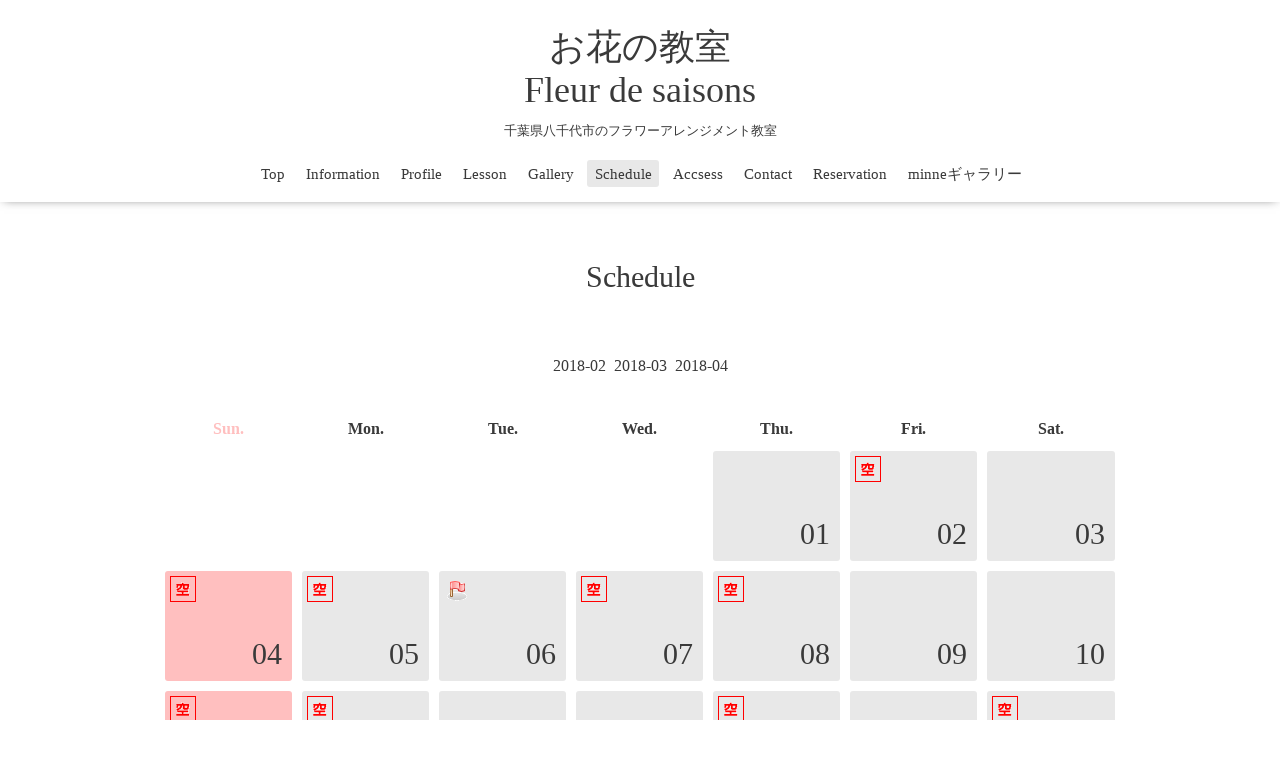

--- FILE ---
content_type: text/html; charset=utf-8
request_url: https://fleurdesaisons.com/calendar/2018-03
body_size: 3391
content:
<!DOCTYPE html>

<!--[if IE 9 ]><html lang="ja" class="ie9"><![endif]-->
<!--[if (gt IE 9)|!(IE)]><!--><html lang="ja"><!--<![endif]-->
<head>
  <!-- Oneplate: ver.201709290000 -->
  <meta charset="utf-8" />
  <title>Schedule &gt; 2018-03 - お花の教室
Fleur de saisons</title>
  <meta name="viewport" content="width=device-width,initial-scale=1.0,minimum-scale=1.0">

  <meta name="description" content="Schedule &gt; 2018-03 | 千葉県八千代市のフラワーアレンジメント教室">
  <meta name="keywords" content="フラワーアレンジメント教室,フルールドセゾン,武田美保,ワンデーレッスン,フレッシュフラワー,プリザーブドフラワー,アーティフィシャルフラワー,体験レッスン,ランチ付きレッスン,フォトレッスン,サロン">

  <meta property="og:title" content="お花の教室
Fleur de saisons">
  <meta property="og:image" content="https://cdn.goope.jp/56283/180606084216vj4m.jpg">
  <meta property="og:site_name" content="お花の教室
Fleur de saisons">
  
  <link rel="alternate" type="application/rss+xml" title="お花の教室
Fleur de saisons / RSS" href="/feed.rss">
  <link rel="stylesheet" href="//fonts.googleapis.com/css?family=Questrial">
  <link rel="stylesheet" href="/style.css?363877-1575204859">
  <link rel="stylesheet" href="/css/font-awesome/css/font-awesome.min.css">
  <link rel="stylesheet" href="/assets/slick/slick.css">

  <script src="/assets/jquery/jquery-1.9.1.min.js"></script>
  <script src="/js/tooltip.js"></script>
  <script src="/assets/clipsquareimage/jquery.clipsquareimage.js"></script>
</head>
<body id="calendar">

  <div class="totop">
    <i class="button fa fa-angle-up"></i>
  </div>

  <div id="container">

    <!-- #header -->
    <div id="header" class="cd-header">
      <div class="inner">

      <div class="element shop_tel" data-shoptel="047-752-0201">
        <div>
          <i class="fa fa-phone-square"></i>&nbsp;047-752-0201
        </div>
      </div>

      <h1 class="element logo">
        <a class="shop_sitename" href="https://fleurdesaisons.com">お花の教室<br />
Fleur de saisons</a>
      </h1>

      <div class="element site_description">
        <span>千葉県八千代市のフラワーアレンジメント教室</span>
      </div>

      <div class="element navi pc">
        <ul class="navi_list">
          
          <li class="navi_top">
            <a href="/" >Top</a>
          </li>
          
          <li class="navi_info">
            <a href="/info" >Information</a>
          </li>
          
          <li class="navi_staff">
            <a href="/staff" >Profile</a>
          </li>
          
          <li class="navi_menu">
            <a href="/menu" >Lesson</a>
          </li>
          
          <li class="navi_photo">
            <a href="/photo" >Gallery</a>
          </li>
          
          <li class="navi_calendar active">
            <a href="/calendar" >Schedule</a>
          </li>
          
          <li class="navi_about">
            <a href="/about" >Accsess</a>
          </li>
          
          <li class="navi_contact">
            <a href="/contact" >Contact</a>
          </li>
          
          <li class="navi_reservation">
            <a href="/reservation" > Reservation</a>
          </li>
          
          <li class="navi_minne_gallery">
            <a href="/gallery/minne/" >minneギャラリー</a>
          </li>
          
        </ul>
      </div>
      <!-- /#navi -->

      </div>
      <!-- /.inner -->

      <div class="navi mobile"></div>

      <div id="button_navi">
        <div class="navi_trigger cd-primary-nav-trigger">
          <i class="fa fa-navicon"></i>
        </div>
      </div>

    </div>
    <!-- /#header -->

    <div id="content">

<!-- CONTENT ----------------------------------------------------------------------- -->















<!----------------------------------------------
ページ：カレンダー
---------------------------------------------->
<script src="/js/theme_oneplate/calendar.js?20151028"></script>

<div class="inner">

  <h2 class="page_title">
    <span>Schedule</span>
  </h2>

    
    <div class="wrap_calendar">
      <div class="navi">
      <a href='/calendar/2018-02'>2018-02</a>&nbsp; 2018-03 &nbsp;<a href='/calendar/2018-04'>2018-04</a>
      </div>
      <table width="100%" cellspacing="0" cellpadding="0" border="0" class="table_calendar">
<tr>
    <th class="sun">Sun.</th>
    <th>Mon.</th>
    <th>Tue.</th>
    <th>Wed.</th>
    <th>Thu.</th>
    <th>Fri.</th>
    <th class="sat">Sat.</th>
</tr>
<tr valign="top">
<tr valign="top">
<td>&nbsp;</td>
<td>&nbsp;</td>
<td>&nbsp;</td>
<td>&nbsp;</td>
<td ><p class="day">01</p></td>
<td ><p class="day">02</p><a href="#2018-03-02" class="hotspot" onmouseover="tooltip.show('&lt;div class=\&#039;schedule_title\&#039;&gt;AM/PMともご予約OK&lt;/div&gt;');" onmouseout="tooltip.hide();"><img src="/img/icon/calendar/049.gif" /></a></td>
<td class="sat"><p class="day">03</p></td>
</tr>
<tr valign="top">
<td class="sun"><p class="day">04</p><a href="#2018-03-04" class="hotspot" onmouseover="tooltip.show('&lt;div class=\&#039;schedule_title\&#039;&gt;AM/PMともご予約OK&lt;/div&gt;');" onmouseout="tooltip.hide();"><img src="/img/icon/calendar/049.gif" /></a></td>
<td ><p class="day">05</p><a href="#2018-03-05" class="hotspot" onmouseover="tooltip.show('&lt;div class=\&#039;schedule_title\&#039;&gt;AM/PMともにご予約OK&lt;/div&gt;');" onmouseout="tooltip.hide();"><img src="/img/icon/calendar/049.gif" /></a></td>
<td ><p class="day">06</p><a href="#2018-03-06" class="hotspot" onmouseover="tooltip.show('&lt;div class=\&#039;schedule_title\&#039;&gt;カフェふくろうさん&amp;amp;オレンジスプーンさんとのコラボイベント&lt;/div&gt;');" onmouseout="tooltip.hide();"><img src="/img/icon/calendar/000.gif" /></a></td>
<td ><p class="day">07</p><a href="#2018-03-07" class="hotspot" onmouseover="tooltip.show('&lt;div class=\&#039;schedule_title\&#039;&gt;AM/PMともにご予約OK&lt;/div&gt;');" onmouseout="tooltip.hide();"><img src="/img/icon/calendar/049.gif" /></a></td>
<td ><p class="day">08</p><a href="#2018-03-08" class="hotspot" onmouseover="tooltip.show('&lt;div class=\&#039;schedule_title\&#039;&gt;AM/PMともにご予約OK&lt;/div&gt;');" onmouseout="tooltip.hide();"><img src="/img/icon/calendar/049.gif" /></a></td>
<td ><p class="day">09</p></td>
<td class="sat"><p class="day">10</p></td>
</tr>
<tr valign="top">
<td class="sun"><p class="day">11</p><a href="#2018-03-11" class="hotspot" onmouseover="tooltip.show('&lt;div class=\&#039;schedule_title\&#039;&gt;AM/PMともにご予約OK&lt;/div&gt;');" onmouseout="tooltip.hide();"><img src="/img/icon/calendar/049.gif" /></a></td>
<td ><p class="day">12</p><a href="#2018-03-12" class="hotspot" onmouseover="tooltip.show('&lt;div class=\&#039;schedule_title\&#039;&gt;AM/PMともにご予約OK&lt;/div&gt;');" onmouseout="tooltip.hide();"><img src="/img/icon/calendar/049.gif" /></a></td>
<td ><p class="day">13</p></td>
<td ><p class="day">14</p></td>
<td ><p class="day">15</p><a href="#2018-03-15" class="hotspot" onmouseover="tooltip.show('&lt;div class=\&#039;schedule_title\&#039;&gt;AMのみご予約OK&lt;/div&gt;');" onmouseout="tooltip.hide();"><img src="/img/icon/calendar/049.gif" /></a></td>
<td ><p class="day">16</p></td>
<td class="sat"><p class="day">17</p><a href="#2018-03-17" class="hotspot" onmouseover="tooltip.show('&lt;div class=\&#039;schedule_title\&#039;&gt;AM/PMともにご予約OK&lt;/div&gt;');" onmouseout="tooltip.hide();"><img src="/img/icon/calendar/049.gif" /></a></td>
</tr>
<tr valign="top">
<td class="sun"><p class="day">18</p><a href="#2018-03-18" class="hotspot" onmouseover="tooltip.show('&lt;div class=\&#039;schedule_title\&#039;&gt;AM/PMともにご予約OK&lt;/div&gt;');" onmouseout="tooltip.hide();"><img src="/img/icon/calendar/049.gif" /></a></td>
<td ><p class="day">19</p></td>
<td ><p class="day">20</p><a href="#2018-03-20" class="hotspot" onmouseover="tooltip.show('&lt;div class=\&#039;schedule_title\&#039;&gt;生花レッスン（大人クラスAM/PM、キッズラス17時〜）&lt;/div&gt;');" onmouseout="tooltip.hide();"><img src="/img/icon/calendar/049.gif" /></a></td>
<td class="holiday"><p class="day">21</p><a href="#2018-03-21" class="hotspot" onmouseover="tooltip.show('&lt;div class=\&#039;schedule_title\&#039;&gt;生花レッスン（大人クラスAM/PM、キッズラス17時〜）&lt;/div&gt;');" onmouseout="tooltip.hide();"><img src="/img/icon/calendar/049.gif" /></a></td>
<td ><p class="day">22</p></td>
<td ><p class="day">23</p></td>
<td class="sat"><p class="day">24</p></td>
</tr>
<tr valign="top">
<td class="sun"><p class="day">25</p><a href="#2018-03-25" class="hotspot" onmouseover="tooltip.show('&lt;div class=\&#039;schedule_title\&#039;&gt;春休みキッズレッスン&lt;/div&gt;');" onmouseout="tooltip.hide();"><img src="/img/icon/calendar/049.gif" /></a></td>
<td ><p class="day">26</p><a href="#2018-03-26" class="hotspot" onmouseover="tooltip.show('&lt;div class=\&#039;schedule_title\&#039;&gt;春休みキッズレッスン&lt;/div&gt;');" onmouseout="tooltip.hide();"><img src="/img/icon/calendar/049.gif" /></a></td>
<td ><p class="day">27</p></td>
<td ><p class="day">28</p><a href="#2018-03-28" class="hotspot" onmouseover="tooltip.show('&lt;div class=\&#039;schedule_title\&#039;&gt;春休みキッズレッスン&lt;/div&gt;');" onmouseout="tooltip.hide();"><img src="/img/icon/calendar/049.gif" /></a></td>
<td ><p class="day">29</p><a href="#2018-03-29" class="hotspot" onmouseover="tooltip.show('&lt;div class=\&#039;schedule_title\&#039;&gt;春休みキッズレッスン&lt;/div&gt;');" onmouseout="tooltip.hide();"><img src="/img/icon/calendar/049.gif" /></a></td>
<td ><p class="day">30</p></td>
<td class="sat"><p class="day">31</p><a href="#2018-03-31" class="hotspot" onmouseover="tooltip.show('&lt;div class=\&#039;schedule_title\&#039;&gt;AM/PMともにご予約OK&lt;/div&gt;');" onmouseout="tooltip.hide();"><img src="/img/icon/calendar/049.gif" /></a></td>
</tr>
</table>

    </div>

    <div class="schedule">
      

      <dl class="article" id="2018-03-02">
        <dt class="date">
          2018-03-02 (Fri)
        </dt>

        
        <dd>
          <span class="category">予約OK</span> <a href="/calendar/1935007"><span class="schedule_time">10:00</span> <span class="schedule_title">AM/PMともご予約OK</span></a>
        </dd>
        
      </dl>
      

      <dl class="article" id="2018-03-04">
        <dt class="date">
          2018-03-04 (Sun)
        </dt>

        
        <dd>
          <span class="category">予約OK</span> <a href="/calendar/1935008"><span class="schedule_time">10:00</span> <span class="schedule_title">AM/PMともご予約OK</span></a>
        </dd>
        
      </dl>
      

      <dl class="article" id="2018-03-05">
        <dt class="date">
          2018-03-05 (Mon)
        </dt>

        
        <dd>
          <span class="category">予約OK</span> <a href="/calendar/1935010"><span class="schedule_time">10:00</span> <span class="schedule_title">AM/PMともにご予約OK</span></a>
        </dd>
        
      </dl>
      

      <dl class="article" id="2018-03-06">
        <dt class="date">
          2018-03-06 (Tue)
        </dt>

        
        <dd>
          <span class="category">イベント</span> <a href="/calendar/1935014"><span class="schedule_time">10:00～16:00</span> <span class="schedule_title">カフェふくろうさん&オレンジスプーンさんとのコラボイベント</span></a>
        </dd>
        
      </dl>
      

      <dl class="article" id="2018-03-07">
        <dt class="date">
          2018-03-07 (Wed)
        </dt>

        
        <dd>
          <span class="category">予約OK</span> <a href="/calendar/1935015"><span class="schedule_time">10:00</span> <span class="schedule_title">AM/PMともにご予約OK</span></a>
        </dd>
        
      </dl>
      

      <dl class="article" id="2018-03-08">
        <dt class="date">
          2018-03-08 (Thu)
        </dt>

        
        <dd>
          <span class="category">予約OK</span> <a href="/calendar/1935017"><span class="schedule_time">10:00</span> <span class="schedule_title">AM/PMともにご予約OK</span></a>
        </dd>
        
      </dl>
      

      <dl class="article" id="2018-03-11">
        <dt class="date">
          2018-03-11 (Sun)
        </dt>

        
        <dd>
          <span class="category">予約OK</span> <a href="/calendar/1935018"><span class="schedule_time">10:00</span> <span class="schedule_title">AM/PMともにご予約OK</span></a>
        </dd>
        
      </dl>
      

      <dl class="article" id="2018-03-12">
        <dt class="date">
          2018-03-12 (Mon)
        </dt>

        
        <dd>
          <span class="category">予約OK</span> <a href="/calendar/1935020"><span class="schedule_time">10:00</span> <span class="schedule_title">AM/PMともにご予約OK</span></a>
        </dd>
        
      </dl>
      

      <dl class="article" id="2018-03-15">
        <dt class="date">
          2018-03-15 (Thu)
        </dt>

        
        <dd>
          <span class="category">予約OK</span> <a href="/calendar/1935021"><span class="schedule_time">10:00～12:00</span> <span class="schedule_title">AMのみご予約OK</span></a>
        </dd>
        
      </dl>
      

      <dl class="article" id="2018-03-17">
        <dt class="date">
          2018-03-17 (Sat)
        </dt>

        
        <dd>
          <span class="category">予約OK</span> <a href="/calendar/1935022"><span class="schedule_time">10:00</span> <span class="schedule_title">AM/PMともにご予約OK</span></a>
        </dd>
        
      </dl>
      

      <dl class="article" id="2018-03-18">
        <dt class="date">
          2018-03-18 (Sun)
        </dt>

        
        <dd>
          <span class="category">予約OK</span> <a href="/calendar/1935023"><span class="schedule_time">10:00</span> <span class="schedule_title">AM/PMともにご予約OK</span></a>
        </dd>
        
      </dl>
      

      <dl class="article" id="2018-03-20">
        <dt class="date">
          2018-03-20 (Tue)
        </dt>

        
        <dd>
          <span class="category">予約OK</span> <a href="/calendar/1935026"><span class="schedule_time">10:00</span> <span class="schedule_title">生花レッスン（大人クラスAM/PM、キッズラス17時〜）</span></a>
        </dd>
        
      </dl>
      

      <dl class="article" id="2018-03-21">
        <dt class="date">
          2018-03-21 (Wed)
        </dt>

        
        <dd>
          <span class="category">予約OK</span> <a href="/calendar/1935027"><span class="schedule_time">10:00</span> <span class="schedule_title">生花レッスン（大人クラスAM/PM、キッズラス17時〜）</span></a>
        </dd>
        
      </dl>
      

      <dl class="article" id="2018-03-25">
        <dt class="date">
          2018-03-25 (Sun)
        </dt>

        
        <dd>
          <span class="category">予約OK</span> <a href="/calendar/1935030"><span class="schedule_time"></span> <span class="schedule_title">春休みキッズレッスン</span></a>
        </dd>
        
      </dl>
      

      <dl class="article" id="2018-03-26">
        <dt class="date">
          2018-03-26 (Mon)
        </dt>

        
        <dd>
          <span class="category">予約OK</span> <a href="/calendar/1935029"><span class="schedule_time">10:00</span> <span class="schedule_title">春休みキッズレッスン</span></a>
        </dd>
        
      </dl>
      

      <dl class="article" id="2018-03-28">
        <dt class="date">
          2018-03-28 (Wed)
        </dt>

        
        <dd>
          <span class="category">予約OK</span> <a href="/calendar/1935033"><span class="schedule_time">10:00</span> <span class="schedule_title">春休みキッズレッスン</span></a>
        </dd>
        
      </dl>
      

      <dl class="article" id="2018-03-29">
        <dt class="date">
          2018-03-29 (Thu)
        </dt>

        
        <dd>
          <span class="category">予約OK</span> <a href="/calendar/1935035"><span class="schedule_time">10:00</span> <span class="schedule_title">春休みキッズレッスン</span></a>
        </dd>
        
      </dl>
      

      <dl class="article" id="2018-03-31">
        <dt class="date">
          2018-03-31 (Sat)
        </dt>

        
        <dd>
          <span class="category">予約OK</span> <a href="/calendar/1935036"><span class="schedule_time">10:00</span> <span class="schedule_title">AM/PMともにご予約OK</span></a>
        </dd>
        
      </dl>
      
    </div>
    


    

</div>
<!-- /.inner -->



















<!-- CONTENT ----------------------------------------------------------------------- -->

    </div>
    <!-- /#content -->


    


    <div class="gadgets">
      <div class="inner">
      </div>
    </div>

    <div class="sidebar">
      <div class="inner">

        <div class="block today_area">
          <h3>Schedule</h3>
          <dl>
            <dt class="today_title">
              2026.01.18 Sunday
            </dt>
            
          </dl>
        </div>

        <div class="block counter_area">
          <h3>Counter</h3>
          <div>Today: <span class="num">86</span></div>
          <div>Yesterday: <span class="num">573</span></div>
          <div>Total: <span class="num">679849</span></div>
        </div>

        <div class="block qr_area">
          <h3>Mobile</h3>
          <img src="//r.goope.jp/qr/fds2007"width="100" height="100" />
        </div>

      </div>
    </div>

    <div class="social">
      <div class="inner"><div id="social_widgets">
<div  id="widget_facebook_like" class="social_widget">
<div style="text-align:left;padding-bottom:10px;">
<iframe src="//www.facebook.com/plugins/like.php?href=https%3A%2F%2Ffleurdesaisons.com&amp;width&amp;layout=button_count&amp;action=like&amp;show_faces=false&amp;share=true&amp;height=21&amp;appId=837439917751931" scrolling="no" frameborder="0" style="border:none; overflow:hidden; height:21px;" allowTransparency="true"></iframe>
</div>
</div>
<div id="widget_line_share" class="social_widget">
<div class="line-it-button" data-lang="ja" data-type="share-a" data-ver="3" data-url="https://fleurdesaisons.com" data-color="default" data-size="small" style="display: none;"></div>
<script src="https://www.line-website.com/social-plugins/js/thirdparty/loader.min.js" async="async" defer="defer"></script>
</div>

</div>
</div>
    </div>

    <div id="footer">
        <div class="inner">

          <div class="social_icons">
            

            

            
            <a href="https://www.instagram.com/fleur_de_saisons/" target="_blank">
              <span class="icon-instagram"></span>
            </a>
            
          </div>

          <div class="shop_name">
            <a href="https://fleurdesaisons.com">Fleur de saisons</a>
          </div>

          

          <div class="copyright">
            &copy;2026 <a href="https://fleurdesaisons.com">Fleur de saisons</a>. All Rights Reserved.
          </div>

          <div>
            <div class="powered">
              Powered by <a class="link_color_02" href="https://goope.jp/">グーペ</a> /
              <a class="link_color_02" href="https://admin.goope.jp/">Admin</a>
            </div>

            <div class="shop_rss">
              <span>/ </span><a href="/feed.rss">RSS</a>
            </div>
          </div>

        </div>
    </div>

  </div>
  <!-- /#container -->

  <script src="/assets/colorbox/jquery.colorbox-min.js"></script>
  <script src="/assets/slick/slick.js"></script>
  <script src="/assets/lineup/jquery-lineup.min.js"></script>
  <script src="/assets/tile/tile.js"></script>
  <script src="/js/theme_oneplate/init.js"></script>
</body>
</html>
